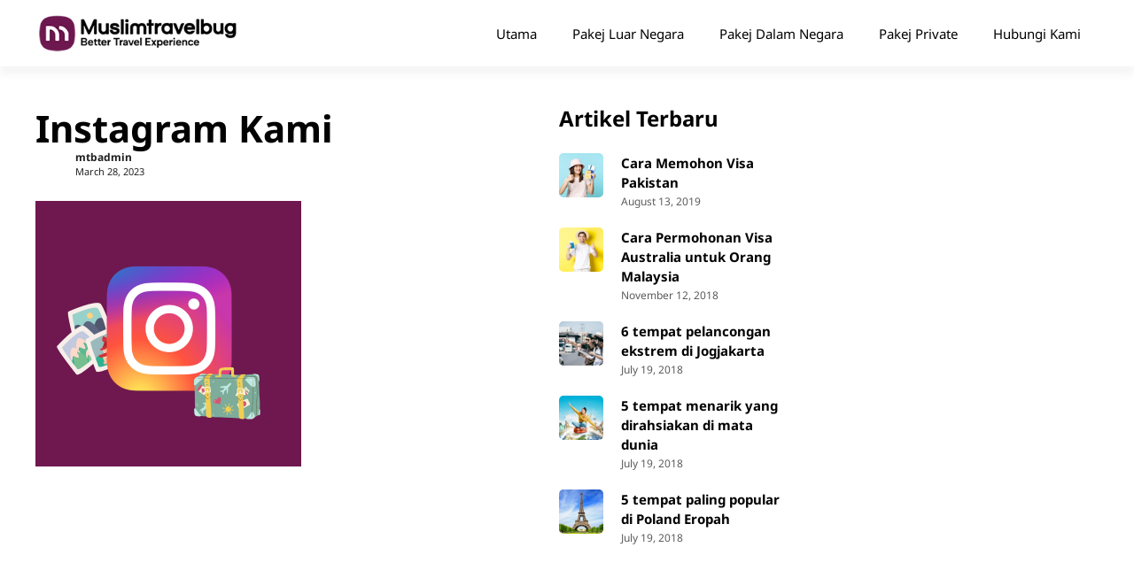

--- FILE ---
content_type: text/css; charset=UTF-8
request_url: https://muslimtravelbug.com/wp-content/cache/min/1/wp-content/themes/muslimtravelbug-themes/css/nav.css?ver=1767753051
body_size: 171
content:
.main-navigation,.main-navigation ul ul{background:none!important}.main-navigation ul ul{border-radius:5px;background:#fff!important;padding:5px 0px!important;position:relative;border-bottom:5px solid var(--contrast-2);box-shadow:0 2px 34px -1px rgba(0,0,0,.12)!important}.main-navigation ul ul:before{position:absolute;width:50px;height:50px;left:35px;top:-14px;font-size:26px;content:"\F235";color:#fff;font-family:bootstrap-icons}.main-navigation ul ul.sub-menu li a{border-bottom:1px solid #F1F1F1}.main-navigation ul ul.sub-menu li:last-child a{border-bottom:none}.mobile-menu-control-wrapper{position:absolute;left:20px;top:0;font-size:18px}.mobile-menu-control-wrapper button{padding:0;font-size:22px!important;background:none!important}@media only screen and (max-width:767px){.main-navigation.toggled .main-nav>ul{padding:20px 0 50px}.main-navigation.toggled .main-nav ul li a{line-height:50px}.main-navigation.toggled .menu-item-has-children .dropdown-menu-toggle{font-size:20px}#site-navigation{background:#F5F7FA!important;position:absolute;width:100%;left:0;top:65px;margin:0!important}.main-navigation.toggled .main-nav ul ul{box-shadow:none!important;background:none!important;border-radius:0;padding:0 20px 10px!important}.main-navigation.toggled .main-nav ul ul:before{display:none}.main-navigation .main-nav ul ul li a{padding:0 0 0 30px!important;position:relative}.main-navigation .main-nav ul ul li a:before{content:"\F135";font-family:bootstrap-icons;position:absolute;left:0;top:0;font-size:20px}}

--- FILE ---
content_type: text/css; charset=UTF-8
request_url: https://muslimtravelbug.com/wp-content/cache/min/1/wp-content/themes/muslimtravelbug-themes/css/post.css?ver=1767753051
body_size: 1989
content:
.blog_page{margin-top:120px}.page-header,.sidebar .widget{background:none!important}.separate-containers .inside-left-sidebar,.separate-containers .inside-right-sidebar{margin-top:0!important}.widget-area .widget{padding:0!important}.search_heading .page-header{margin-bottom:0}.search_heading .page-header h1:after{display:none}.search_heading .page-header h1{display:block}.search_heading .page-header h1 span{font-weight:400}.border_box{border:0 solid var(--base-3);padding:0;border-radius:8px;background:#fff}.archive_post{display:flex;flex-wrap:wrap}.archive_post main{width:65%}.archive_maincontent article{display:grid;grid-template-columns:120px 1fr;grid-gap:25px;margin-bottom:15px;padding-bottom:15px}.archive_maincontent article:first-child{grid-template-columns:1fr;grid-template-areas:unset;position:relative;height:280px;border-radius:8px;overflow:hidden;margin-bottom:30px}.archive_maincontent article:first-child .acr_thumb_wrapp{height:280px;width:100%;position:absolute}.archive_maincontent article:first-child .acr_thumb_wrapp a{position:absolute;width:100%;height:100%;display:block}.archive_maincontent article:first-child .acr_thumb{grid-area:unset;height:100%;position:absolute;width:100%;border-radius:0}.archive_maincontent article:first-child .acr_content{grid-area:unset;position:absolute;width:100%;height:100%;left:0;top:0;display:flex;align-items:flex-end;color:#fff;padding:35px;align-items:flex-end;background:linear-gradient(11.27deg,rgba(0,0,0,.76) 5.99%,rgba(0,0,0,0) 66.53%)}.archive_maincontent article:first-child .acr_content h2{padding-right:20%}.archive_maincontent article:first-child .acr_content h2 a,.archive_maincontent article:first-child .acr_content .text_meta,.archive_maincontent article:first-child .acr_content .text_meta a{color:#fff!important}.archive_maincontent article.post:last-child{border:none;padding-bottom:0;margin-bottom:0}.entry-header h2{font-size:20px}.entry-header h2 a{color:#020202}.entry-summary{font-size:15px}.acr_thumb{height:120px;border-radius:8px;background-repeat:no-repeat;background-position:center center;background-size:cover;grid-area:acrimg}.text_meta{color:#222;font-size:12px!important}.text_meta a{color:var(--contrast-3)!important;font-weight:700}.text_meta a i{color:var(--contrast-2)}.archive_maincontent article:first-child .acr_content .text_meta a i{color:#fff}.text_meta a:hover{color:var(--contrast)!important}.archive_maincontent .text_meta{margin-top:10px}.single_post .text_meta{margin-top:0px!important}.archive_maincontent .masonry-load-more{text-align:center;margin:50px auto 20px}.archive_maincontent .masonry-load-more a{border-radius:8px;background:var(--contrast-2);border:1px solid var(--contrast-2);padding:10px 35px}.archive_maincontent .masonry-load-more a:hover{color:var(--contrast-2)!important;background-color:transparent!important}h2.entry-title{margin-bottom:5px}.blog_sidebar{flex:0 0 auto;width:35%;padding-left:35px}.blog_sidebar img{border-radius:8px}.is-right-sidebar{width:100%!important}.sticky_pos{position:sticky;top:20px}.popular_wrap{margin:10px 0 25px}.popular_item{display:grid;grid-template-columns:60px 1fr;grid-gap:15px;margin-bottom:15px;padding-bottom:15px}.popular_item a{color:var(--contrast);font-weight:500}.popular_item a:hover{color:var(--contrast-2)}.nq_number{border-radius:8px;border:1px solid var(--contrast-2);display:flex;margin-top:5px;height:40px;font-weight:700;color:var(--contrast-2);align-items:center;justify-content:center}.pp_desc{font-size:14px;line-height:20px;font-weight:500}.popular_item .text_meta{font-size:11px;margin-top:6px}.pp_img{display:flex;align-items:center}.pp_img img{border-radius:4px}.author_box_wrapp{margin:55px 0}.author_box{margin:0 0 30px;padding:20px;border:1px solid var(--contrast-2);border-left:8px solid var(--contrast-2);display:grid;grid-gap:20px;grid-template-columns:80px 1fr}.avatar_img img{border-radius:50%!important}.author_box h1{font-weight:700;margin-bottom:5px}.author_box h1 a{color:var(--contrast)}.author_box h1 a:hover{color:var(--contrast-2)}.author_box p{margin:0 0 6px!important}ul.author_social{margin:15px 0 0!important;padding:0}ul.author_social li{display:inline-table;margin-right:5px}ul.author_social li:last-child{margin-right:0}ul.author_social li a{color:var(--contrast);font-size:20px}ul.author_social li a:hover{color:var(--contrast-2)}.not-found form.search-form{position:relative;height:45px}.not-found form.search-form label{width:100%}.not-found form.search-form input{width:100%;height:45px;border-radius:8px}.not-found form.search-form .search-submit{position:absolute;right:0;top:0;border-radius:0 8px 8px 0;height:45px}.rank-math-breadcrumb p{margin-bottom:20px}.rank-math-breadcrumb p a{color:var(--contrast-2)}.rank-math-breadcrumb p a:hover{color:var(--contrast)}.single_post .entry-header{margin-bottom:5px}.single_post article{display:block;margin:0;padding:0;border:none}.single_post .featured-image{margin:25px 0!important}.single_post img{border-radius:8px}.wp-block-rank-math-toc-block,.also_read{border-left:4px solid var(--contrast-2);;padding:20px;border-radius:8px;margin-bottom:25px;font-size:14px}.also_read p:last-child{margin-bottom:0}.wp-block-rank-math-toc-block h2,.also_read h2,.also_read h3,.also_read h4{margin-bottom:5px;font-weight:700;font-size:18px}.wp-block-rank-math-toc-block ul,.also_read ul{margin:0;padding-left:15px}.wp-block-rank-math-toc-block ul li a,.also_read ul li a{font-weight:500}.entry-content .wp-block-image{margin-bottom:25px}.comments-area{border:1px solid var(--base);padding:20px!important;border-radius:8px;margin-top:25px;background:none!important}.comment-content{padding:0;border:none;margin:8px 0;padding:20px!Important;border-radius:8px}.comment-list .reply a{border-radius:20px;padding:2px 10px;border:1px solid var(--accent);}.comment-list article{border:none;padding:0!important;margin:0!important}.comment .children{padding-left:30px;margin:20px 0 20px 20px!important;border-left:0 dotted rgba(0,0,0,.09)!important;border-bottom:none!important}.comment-respond{margin-top:40px}input[type=email],input[type=number],input[type=password],input[type=search],input[type=tel],input[type=text],input[type=url],select,textarea{border:1px solid var(--base)!important;border-radius:5px!important;padding:10px 15px!important;margin:0 0 10px!important;width:100%}.comments-area .form-submit input.submit{border-radius:8px!important;background:var(--contrast-2)!important;padding:10px 35px!important}.comment-form-cookies-consent{font-size:12px;line-height:18px}.comments-area h3{font-size:16px!important}.comment-content{font-size:14px!important}.realed_post article{display:grid!important;grid-template-columns:1fr 120px!important;grid-gap:25px;margin-bottom:30px;padding-bottom:30px;border-bottom:1px solid var(--base-3)}.realed_post .text_meta{margin-top:20px!important}.realed_post article:first-child{grid-template-areas:unset}.realed_post article:first-child .acr_content{grid-area:unset}.realed_post article:first-child .acr_thumb{height:120px}.realed_post article:last-child{border:none;margin-bottom:0;padding-bottom:0}.addtoany_share_save_container{margin-top:40px!important}.addtoany_header{font-weight:500}.addtoany_list{display:flex!important;gap:8px;flex-wrap:wrap;line-height:24px!important}.addtoany_list a{background:var(--contrast-2)!important;padding:5px 15px!important;border-radius:5px;display:flex;font-size:24px!important;line-height:20px!important;align-items:center}.addtoany_list a:hover{background:var(--contrast)!important}.addtoany_list a span{background:none!important}@media only screen and (max-width:767px){.addtoany_share_save_container .addtoany_list a span{width:25px!important;height:25px!important}}.tags_block{margin-bottom:20px}.tags_block .cat-links,.tags_block .post-navigation{display:none}.tags_block .tags-links a{padding:0 13px 2px;font-size:12px;line-height:22px;border-radius:5px;opacity:.6;margin:0 5px 5px 0;position:relative;color:var(--contrast)!important;border:1px dotted;var(--contrast);display:inline-block;transition:all .3s ease-in-out}.penulis_box ul{margin:20px 0;border:1px solid var(--base-3);padding:10px 20px!important;border-radius:8px;margin-top:25px}.penulis_box ul li{display:inline-table;font-size:13px;margin-right:0;line-height:13px}.penulis_box ul li::after{content:"\F309";position:relative;top:5px;font-family:bootstrap-icons;font-size:18px}.penulis_box ul li:nth-child(1):after,.penulis_box ul li:last-child:after{display:none}.artikel_terkait{margin-top:40px}li.widget{list-style:none}.wp-block-latest-posts li{display:grid;grid-template-columns:50px 1fr;grid-gap:20px;margin-bottom:20px!important;grid-template-areas:"imej tit" "imej det"}.wp-block-latest-posts .wp-block-latest-posts__featured-image{grid-area:imej;float:none;margin:0}.wp-block-latest-posts .wp-block-latest-posts__post-title{grid-area:tit;font-size:15px;color:#020202;font-weight:700}.wp-block-latest-posts .wp-block-latest-posts__post-date{grid-area:det;margin-top:-18px;font-size:12px;opacity:.65}.wp-block-latest-posts img.wp-post-image{border-radius:5px}.blog_sidebar .wp-block-categories{padding:0!important;margin:0}.blog_sidebar .wp-block-categories li{font-size:13px;line-height:20px;margin-bottom:8px;color:#000;color:#fff;display:inline-table;transition:all .3s ease-in-out}.blog_sidebar .wp-block-categories li a{color:#000;font-size:15px;background-color:var(--contrast-3);line-height:20px;border-radius:50px;background-size:17px auto;padding:8px 20px;display:block;border:2px solid var(--contrast-3)}.blog_sidebar .wp-block-categories li:hover a{background-color:transparent;color:#000}.atr_single{display:grid;grid-template-columns:30px 1fr;grid-gap:15px;margin-bottom:25px}.atr_pic img{border-radius:50%}.atr_meta span{display:block;line-height:16px}.atr_meta span.lss{font-size:11px}.tags_block{margin:25px 0}.single-post .entry-header h1{font-size:28px;margin-bottom:10px}.single-post .entry-header h1::after{display:none}.single-post .featured-image img{border-radius:12px}footer.entry-meta{display:none!important}

--- FILE ---
content_type: text/css; charset=UTF-8
request_url: https://muslimtravelbug.com/wp-content/cache/min/1/wp-content/themes/muslimtravelbug-themes/css/custom.css?ver=1767753051
body_size: 4537
content:
.site-main{margin-top:120px!important;margin-bottom:40px!important}.site_header{border-bottom:1px solid #F1F1F1}.main_header{padding:0;max-width:1200px;margin:0 auto}.flex_header{display:flex;align-items:center;height:80px}.site_header{position:relative;background:#fff;width:100%;position:fixed;left:0;top:0;z-index:999}body.single-pakej .site_header{position:relative}body.single-pakej .site-main,body.single-private-tour .site-main{margin:30px 0 0!important}.inside-header{padding:0;display:block;height:90px;display:flex}.inside-header{padding:0!important}.site_header .header-image{transition:all .1s ease-in-out}.site_header .header-image{width:250px}.fixed{position:fixed!important;width:100%;left:0;top:0;height:75px;z-index:999}.fixed .main-navigation .main-nav>ul li a{padding:24px 25px 25px!important}.fixed .inside-header{height:75px}.site_header.fixed .header-image{width:230px!important}.story_item{padding:3px;position:relative}.story_item_in{border-radius:50%;overflow:hidden}.story_item_in img{border-radius:50%!Important;border:5px solid #fff!Important}.story_item_in:after{display:block;border-radius:9999px;content:'';width:100%;height:100%;position:absolute;z-index:-1;left:0;top:0;background:#f09433;background:linear-gradient(45deg,#f09433 0%,#e6683c 25%,#dc2743 50%,#cc2366 75%,#bc1888 100%);animation:spin 5s linear infinite}.story_slider a{color:#54595F!important;font-size:14px;text-align:center}.story_slider span{display:block;color:#54595F;margin-top:10px;font-weight:700}.rn_post ul{margin:0!important;padding:0}.rn_post ul li{display:inline-table;position:relative}.rn_post ul li a{font-size:14px;margin-top:0;padding:0;font-weight:700;display:flex;color:var(--contrast)}.rn_post ul li a:hover{color:var(--contrast-2)}.rn_post ul li a:after{content:"\F309";font-family:bootstrap-icons;font-size:24px;line-height:22px;color:var(--contrast-2)}.single_post_archive header.entry-header{margin-bottom:0!important}.single_post_archive .entry-content{margin-top:10px}.list_arc article,body.archive.category .site-main article,body.archive.author .site-main article{padding-bottom:15px!important;margin-bottom:40px!important;border-bottom:2px solid #F1F1F1}.list_arc article:last-child,body.archive.category .site-main article:last-child{border-bottom:none}body.page .entry-header,body.archive .page-header{text-align:center;margin-top:20px}body.page .entry-header h1,body.archive .page-header h1{display:inline-block;font-size:24px;font-weight:700;position:relative;margin:0}body.page .entry-header h1:after,body.archive .page-header h1:after{content:" ";height:6px;display:block;width:60%;margin:7px auto 0;border-radius:50px;background-color:var(--contrast-2)}body.author .page-header h1:after{display:none}.author .page-header .avatar{border-radius:50px;margin-right:10px}footer.entry-meta{margin-bottom:8px}footer.entry-meta .cat-links{visibility:hidden}footer.entry-meta .comments-link{display:none}footer.entry-meta .cat-links a{padding:4px 16px;font-size:12px;line-height:20px;color:#fff;visibility:visible;border-radius:50px;display:inline-block;transition:all .3s ease-in-out;background-color:var(--contrast-2)}.read-more-container a{display:flex;gap:5px}.read-more-container a:after{content:"\F138";font-family:bootstrap-icons}.tour_book_bottom{display:grid;grid-template-columns:1fr 1fr;grid-gap:15px;width:400px;margin:0 auto}.tour_book_bottom a{background-color:#6E184F;padding:8px 24px;font-size:14px;font-weight:700;color:#fff!important;border-radius:8px;text-align:center}.tour_single{width:1200px;margin:70px auto 0}.single_post{padding:10px 0;font-size:14px;line-height:26px}.single_post .inside-article{padding:0}.single_post h1.entry-title{font-size:28px;font-weight:700}.single_post .entry-header{margin-bottom:15px}.single_post img{width:100%;max-width:100%;border-radius:10px}.single_post h3,.single_post h2{font-weight:700;margin-bottom:10px;}.single_post h2{font-size:26px}.entry-title a:hover{color:var(--contrast);opacity:.75}.single_post h3{font-size:24px}.single_post h4{font-size:18px}body.single-services .container.grid-container{padding:0!important}.single_post ul,.single_post ol{margin-left:0;padding-left:20px}.entry-meta{font-size:12px;opacity:.8;color:var(--contrast)}.ssl_title{text-align:left;margin-bottom:10px}.ssl_title h1{font-size:28px}.tour_short_description{font-size:14px;line-height:22px;margin-top:10px}.single_service .single_post img{border-radius:8px!important}.single_service .aioseo-breadcrumbs{padding:10px 20px!important}.tour_slider{padding:0;overflow:hidden;width:100%}.tour_slider .owl-stage-outer{overflow:hidden!important}.tour_price{margin:10px 0;align-items:center;padding:0}.prc{font-size:24px;font-weight:700;line-height:18px;margin-bottom:15px}.prc span{font-size:13px;margin-bottom:4px;font-weight:400;display:block}.tour_book{margin-left:auto}.tour_book a{display:inline-block;padding:5px 20px;color:#fff!important;border-radius:8px;background:var(--contrast-2)}.tour_content{padding:20px}.tour_itinerary ul{padding:0!important;margin:0!important}.tour_itinerary ul li{list-style:none;display:block;margin-bottom:15px}.tour_itinerary ul li:last-child{margin-bottom:0}.tour_itinerary ul li strong{font-size:16px}.tour_include ul{margin:0!important}.tour_include ul li{list-style:none;position:relative}.tour_include ul li:before{content:"\F633";font-family:bootstrap-icons;position:absolute;left:-20px;color:#48CFAD}.tour_exclude ul li:before{content:"\F62A";color:#FC6E51}.tour_extrainfo ul li:before{content:"\F431"}.tour_share .addtoany_shortcode{margin-top:30px;padding:20px 20px;text-align:center}.tour_summary{margin-top:-7px;padding:0 20px;font-size:14px;line-height:20px}.ttl_top{padding:0 60px}.set_list .elementor-widget-container{box-shadow:0 0 17px 0 rgba(0,0,0,.05);background:#fff;border-radius:50px;padding:0 40px}.pricing ul{margin:0;padding:0 0 0 13px}.pricing ul li{font-size:16px;margin-bottom:16px}.include ul li{position:relative;font-size:15px;display:block;margin-bottom:5px}.include ul li:before{font-family:bootstrap-icons;position:absolute;left:-20px;color:#48cfad}.include ul.incl li:before{content:"\F633"}.include ul.excl li:before{content:"\F62A";color:#fc6e51}.include ul.note li:before{content:"\F430"}.pelepasan .elementor-tab-content ul{padding:0}.pelepasan .elementor-tab-content ul li{display:inline-table;border-radius:50px;padding:6px 15px;font-size:15px;margin-right:5px;margin-bottom:5px;position:relative;border:1px solid #F0F0F0}.pelepasan .elementor-tab-content ul li:before{font-family:bootstrap-icons;content:"\F1E2";color:var(--accent);margin-right:15px}.sld_item{background-repeat:no-repeat;background-position:center center;background-size:cover;height:500px;width:100%;border-radius:20px}.single-pakej h3.elementor-heading-title{position:relative;margin-bottom:20px}.single-pakej h3.elementor-heading-title:after{width:25%;height:4px;content:" ";background:#D600AE;position:absolute;left:0;border-radius:10px;bottom:-15px}.mtb-form p{font-weight:700;font-size:16px;margin-bottom:5px}.mtb-form label{display:block;margin-bottom:5px}.mtb-form input[type=text],.mtb-form input[type=email],.mtb-form textarea,.mtb-form select{border:1px solid #ced4da;border-radius:8px!important;height:45px;display:flex;border-radius:8px!important;align-items:center;margin-bottom:15px}.mtb-form textarea{height:150px}.wpcf7-list-item.first{margin-left:0}.wpcf7-submit{border-radius:50px;display:block;margin-top:25px;background:var(--contrast-2)!important;width:100%}input.wpcf7-not-valid{border-color:#ff0000!important}.wpcf7-not-valid-tip{display:none!important}.realed_post{margin:50px 0}.realed_post h4{font-size:22px;font-weight:700;margin-bottom:20px;color:var(--contrast-2)!important}.main_nav{margin-left:auto}.main_nav ul{margin:0;padding:0;text-align:center}.main_nav ul li{display:inline-table;position:relative}.main_nav ul li a{display:block;padding:28px 18px;color:#000;position:relative;font-size:15px;text-align:right;font-weight:600;transition:all .5s ease-in-out}.main_nav ul li.spacer a{width:250px;display:block;text-indent:-9000px;text-align:left}.main_nav ul li.contact a{background:#0371c0;padding:10px 20px!important;color:#fff;margin-left:15px;border-radius:50px}.main_nav ul li.contact a:hover{color:#fff;background:#03b150}.main_nav ul li.contact.current_page_item a{color:#fff}.main_nav ul li.menu-item-has-children a::after{content:"\F282";font-family:bootstrap-icons;position:absolute;right:-5px;top:30px;font-size:14px;transition:all .5s ease-in-out}.fixheader .main_nav ul li.menu-item-has-children a::after{top:23px}.main_nav ul li.ctx a{background:none;border:2px solid #0371c0;color:#0371c0;text-transform:uppercase;font-weight:700;font-size:12px;border-radius:50px;margin-left:20px;padding:10px 30px 10px 50px}.main_nav ul li.ctx a i{font-size:20px;position:absolute;margin-left:-27px;top:3px}.main_nav ul li.current-menu-item a,.main_nav ul>li:hover>a{color:var(--contrast-2)}.main_nav ul li.ctx.current_page_item a{background:#e6212a;color:#fff}.sub-menu-toggle{display:none}.main_nav ul li.logo_nav a{width:250px;height:auto;display:block;text-align:left;text-indent:-9000px;background-image:url(../../../../../../../themes/muslimtravelbug-themes/css/images/logo.png);background-repeat:no-repeat;background-position:center 35px;background-size:80% auto}.fixheader{height:70px}.fixheader .main_nav ul li a{padding:24px 17px}.fixheader .logo{width:140px;top:15px}.main_nav ul li ul{position:absolute;z-index:99;background:#fff;width:250px;border-radius:0;text-align:left;padding:10px 25px;border-bottom:8px solid var(--contrast-2);left:-9000px;box-shadow:0 2px 34px -1px rgba(0,0,0,.15)}.main_nav ul li ul:before{font-family:bootstrap-icons;content:"\F235";position:absolute;top:-26px;left:75px;text-align:center;color:#fff;font-size:32px}.main_nav ul li:hover ul{left:-20px}.main_nav ul li ul{display:block;text-align:left;grid-template-columns:1fr 1fr;grid-gap:20px;grid-row-gap:0}.main_nav ul li ul li{display:block;text-align:left}.main_nav ul li ul li a{padding:8px 0;color:#000;text-align:left;font-size:15px;font-weight:400;letter-spacing:0;text-transform:none;border-bottom:1px solid #d5d5d5}.fixheader .main_nav ul li ul li a{padding:8px 0}.main_nav ul li ul li:last-child a{border:none}.main_nav ul li ul li a:after{display:none}.sub_tog{display:none}.margin_box{margin-left:-10px;margin-right:-10px}.scr_box .elementor-icon-box-wrapper,.scr_box .elementor-image-box-wrapper{border-radius:20px;background:#fff;padding:20px;min-height:200px;box-shadow:0 0 17px 0 rgba(0,0,0,.05)}.tour_image{border-radius:15px;background-repeat:no-repeat;background-position:center center;background-size:cover}.featured .tour_item{height:340px;border-radius:20px;overflow:hidden;position:relative}.featured .tour_image{position:absolute;width:100%;height:100%;left:0;top:0}.featured .tour_desc{position:absolute;width:100%;color:#fff;height:100%;left:0;top:0;padding:30px;display:flex;align-items:flex-end;background:linear-gradient(11.27deg,rgba(0,0,0,.76) 5.99%,rgba(0,0,0,0) 66.53%)}.featured .tour_desc h3{color:#fff;font-size:20px;padding-right:10%}.tour_tsprice{font-size:14px}.tour_tprice{font-size:18px}.owl-carousel .owl-stage::after{display:none}.elementor-heading-title b{color:var(--accent);position:relative}.elementor-heading-title b:after{content:" ";background-image:url(../../../../../../../themes/muslimtravelbug-themes/css/images/line.svg);background-repeat:no-repeat;background-position:center center;background-size:100% auto;width:120%;height:10px;bottom:-10px;left:-5px;position:absolute}.ols .owl-stage-outer{padding-bottom:25px}.ols .tour_image{position:static;height:170px;border-radius:10px 10px 0 0}.ols .tour_desc{position:static;color:var(--contrast);padding:20px;background:none;height:auto}.ols .tour_desc h3{color:var(--contrast);padding:0;margin-bottom:15px;font-size:18px;min-height:43px}.ols .tour_item{box-shadow:0 0 17px 0 rgb(0 0 0 / 9%)}.listing_view .tour_item a{display:grid;grid-template-columns:100px 1fr;grid-gap:15px;margin-bottom:20px;color:#020202}.listing_view .tour_image{width:100px;height:100px}.listing_view h3{font-size:18px;margin-bottom:10px}.listing_view .tour_desc{display:flex;align-items:center}.listing_view .tour_tsprice{font-size:13px}.listing_view .tour_tprice{font-size:16px;color:var(--accent)}.listing_view .tour_item:first-child a{display:block;position:relative;border-radius:20px;overflow:hidden}.listing_view .tour_item:first-child a .tour_image{border-radius:0;width:100%;height:200px}.listing_view .tour_item:first-child a .tour_desc{position:absolute;width:100%;color:#fff;height:100%;left:0;top:0;padding:30px;display:flex;align-items:flex-end;background:linear-gradient(11.27deg,rgba(0,0,0,.76) 5.99%,rgba(0,0,0,0) 66.53%)}.listing_view .tour_item:first-child a .tour_desc h3,.listing_view .tour_item:first-child a .tour_desc .tour_tprice{color:#fff}.listing_box_view .tour_item a{display:grid;grid-template-columns:180px 1fr;grid-gap:25px;margin-bottom:20px;color:#020202;box-shadow:0 0 17px 0 rgba(0,0,0,.05);background:#fff;border-radius:20px}.listing_box_view .tour_image{width:180px;height:150px;border-radius:20px 0 0 20px}.listing_box_view h3{font-size:18px;margin-bottom:10px}.listing_box_view .tour_desc{display:flex;align-items:center}.listing_box_view .tour_tsprice{font-size:13px}.listing_box_view .tour_tprice{font-size:16px;color:var(--accent)}.cat_desc{background-repeat:no-repeat;background-position:center center;background-size:cover;border-radius:10px;overflow:hidden;width:980px;margin:0 auto}.cat_desc .page-header{background-color:transparent!important;background:rgba(0,0,0,.6)!important;text-align:left;color:#fff;font-size:15px;line-height:23px;padding:30px 40px 50px!important;margin:0!important}.cat_desc .page-header h1{color:#fff;margin:0 0 20px!important}.cat_desc .page-header h1::after{background-color:var(--accent)!important}.staff{width:500px;margin:30px auto 50px;font-size:13px}.single .staff .gb-container{padding:0}.single .staff .wp-block-image img{border-radius:50%!important}.staff h4{font-weight:700;font-size:18px;margin-bottom:10px;}.staff figure.wp-block-gallery{display:grid;grid-template-columns:repeat(4,1fr);grid-gap:20px;width:400px;margin:30px auto}.staff figure.wp-block-gallery figure{width:100%!important;float:none!important}.staff .wp-block-gallery.has-nested-images figure.wp-block-image figcaption{background:none;color:#fff;font-size:13px;left:0;max-height:120px;overflow:auto;padding:0;bottom:-20px;text-align:center;width:100%;box-sizing:border-box;color:#222}@media only screen and (max-width:768px){.staff figure.wp-block-gallery{width:100%;padding:0 20px}}.blog_ht h3{font-weight:700;overflow:hidden;min-height:25px;display:-webkit-box;-webkit-line-clamp:2;-webkit-box-orient:vertical}.pst_date{font-size:11px}.msn_tour{width:980px;display:grid;grid-gap:20px;grid-template-columns:repeat(4,1fr);margin:40px auto 30px}.jba_arcvive{display:grid;overflow:hidden;grid-template-columns:1fr;grid-gap:0;border-radius:8px;box-shadow:0 0 17px 0 rgba(0,0,0,.09);margin-bottom:20px}.jba_desc{padding:15px}.jba_desc h3{font-size:18px;font-weight:700;margin-bottom:10px}.jba_desc h3 a{color:var(--normal-color);text-decoration:none}.jba_thumb{height:160px;width:100%;position:relative;background-size:cover;background-repeat:no-repeat;background-position:top left}.jba_thumb a{position:absolute;width:100%;height:100%;left:0;top:0}.jba_intro{font-size:14px;margin-bottom:6px;overflow:hidden;min-height:35px;display:-webkit-box;-webkit-line-clamp:2;-webkit-box-orient:vertical}.jba_price{text-align:left}.jba_price .tour_tsprice{font-size:13px;opacity:.5}.jba_price i{color:var(--accent)}.msn_tour .jba_arcvive:first-child{grid-column-start:1;grid-column-end:3;position:relative}.msn_tour .jba_arcvive:first-child .jba_thumb{position:absolute;width:100%;height:100%}.msn_tour .jba_arcvive:first-child .jba_desc{padding:35px;position:absolute;height:100%;width:100%;left:0;top:0;display:flex;align-items:flex-end;color:#fff;background:linear-gradient(78.8deg,#000000 2.98%,rgba(0,0,0,0) 70.16%)}.msn_tour .jba_arcvive:first-child .jba_desc h3{font-size:28px;color:#fff}.msn_tour .jba_arcvive:first-child .jba_desc h3 a{color:#fff}.trlist{text-align:center}.trlist ul{width:auto;margin:0 auto!important;padding:10px 30px!important;border-radius:50px;text-align:center;box-shadow:0 0 17px 0 rgba(0,0,0,.05);background:#fff;display:inline-block}.trlist ul li{display:inline-table;padding-left:29px;margin-right:15px;background-repeat:no-repeat;background-position:left center}.trlist ul li:nth-child(1){background-image:url(../../../../../../../themes/muslimtravelbug-themes/images/date.svg)}.trlist ul li:nth-child(2){background-image:url(../../../../../../../themes/muslimtravelbug-themes/images/hotel-icon.svg)}.trlist ul li:nth-child(3){background-image:url(../../../../../../../themes/muslimtravelbug-themes/images/ticket.svg)}.trlist ul li:nth-child(4){background-image:url(../../../../../../../themes/muslimtravelbug-themes/images/people.svg)}.single-private-tour .trlist ul li:nth-child(1){background-image:url(../../../../../../../themes/muslimtravelbug-themes/images/people.svg)}.single-private-tour .trlist ul li:nth-child(2){background-image:url(../../../../../../../themes/muslimtravelbug-themes/images/ticket.svg)}.prt_header{padding:0 0 20px!important}.private_wrapp{display:grid;grid-template-columns:1fr 1fr;grid-gap:25px;width:900px!important;margin:0 auto}.ca_cat{position:absolute;top:13px;right:13px;background:#fff;color:#fff;font-size:10px;line-height:10px;padding:5px 10px;border-radius:10px;background:rgba(0,0,0,.5);opacity:.85}.private_desc{position:relative}.private_desc:before{position:absolute;top:13px;right:13px;background:#fff;color:#fff;font-size:10px;line-height:10px;padding:5px 10px;border-radius:10px;background:rgba(0,0,0,.5);opacity:.85;content:"Join Trip"}body.page-id-18301 .private_desc:before{content:"Private Tours"}body.page-id-17227 .private_desc:before{content:"Domestic"}.booking_form input,.booking_form textarea,.booking_form select{width:100%;border:2px solid #ccc!important;margin-bottom:10px!important;border-radius:5px!important;background-color:#fff!important}.booking_form textarea{height:150px}.booking_form input.wpcf7-submit{border:2px solid #6E184F!important;background:#6E184F!important;color:#fff!important}.booking_form .note{font-size:13px;line-height:19px!Important;display:block;font-style:italic}.booking_form input.wpcf7-not-valid{border-color:#ff0000!important}.booking_form input[type="radio"]{width:auto}.wpcf7-radio{display:flex;gap:10px}.gallery_slide .gallery figure{max-width:100%!important}.gallery_slide .gallery figure img{border-radius:8px}.gallery_slide .gallery-icon{padding:0!important}@media only screen and (max-width:768px){.single-private-tour .trlist ul{width:100%;text-align:center}.trlist ul li{width:auto!important}.private_wrapp{width:100%!important;grid-template-columns:1fr}.private_desc{padding:50px 30px 30px!important}.single-private-tour a.elementor-button{border-radius:50px;font-size:12px!important}}.readon a,a.readon{position:relative;color:#fff!important;display:flex!Important;font-size:15px!Important;font-weight:}.readon a::before,a.readon:before{padding-right:8px;font-size:17px;font-family:bootstrap-icons;position:relative;top:-1px}.wa a::before,a.wa::before{content:"\F618"}.call a::before,a.call::before{content:"\F5BB"}a.readon{border-radius:50px;padding:10px 20px;justify-content:center}.menu_image .elementor-nav-menu--layout-horizontal{display:block}.menu_image .elementor-nav-menu--layout-horizontal ul{display:block;text-align:center;width:}.menu_image .elementor-nav-menu--layout-horizontal ul li{display:inline-table!important;width:280px;margin:10px}.menu_image ul{display:grid!important;grid-gap:25px;grid-template-columns:1fr 1fr 1fr}.menu_image ul li{width:100%!important;margin:0!important}.menu_image ul li a{display:block;overflow:hidden;height:170px;border-radius:8px;position:relative}.elementor-widget-nav-menu .elementor-nav-menu--main:not(.e--pointer-framed) .elementor-item::after{display:none}.menu_image ul{margin:0!important}.menu_image ul li a img{position:absolute;width:100%;height:auto;left:0;top:0}.cst_name{position:absolute;left:20px;bottom:20px;background:#fff;border-radius:50px;padding:8px 20px;font-size:15px;font-weight:700;color:#000;z-index:91}.menu_desc{position:absolute;width:100%;height:100%;left:0;top:0}.menu_desc h3{color:#fff!important;text-align:left}.private_srt_list{height:300px;background-repeat:no-repeat;background-position:center center;background-size:cover;border-radius:8px;overflow:hidden}.private_srt_desc{display:flex;height:100%;background:linear-gradient(11.27deg,rgba(0,0,0,.76) 5.99%,rgba(0,0,0,0) 86.53%);align-items:end;padding:20px 20px 30px}.private_srt_desc_in{color:#fff}.private_srt_desc_in h3{font-size:18px;color:#fff!important;line-height:24px}.prt_header h1.entry-title{display:inline-block!important}.panah{display:none!important}header.blog_header{text-align:left;padding:0!important;margin-bottom:35px!important}header.blog_header h1{display:inline-block}.tour_contact{margin:50px 0}.tour_contact h3{margin-bottom:13px}.wpcf7-radio .wpcf7-list-item{display:block;margin:0 0 8px;border:1px solid #f0f0f0;padding:5px 15px;border-radius:8px}.wpcf7-radio .wpcf7-list-item .wpcf7-list-item-label,.tour_contact .form-group label{font-weight:400;font-size:14px}.tour_contact select{background-image:url(../../../../../../../themes/muslimtravelbug-themes/images/chevron-down.svg);background-repeat:no-repeat;background-position:97% center}.tour_book a{border-radius:50px!important}.staff_book{width:100%!important;display:grid;grid-template-columns:1fr 1fr;grid-gap:50px}.tour_contact_right{display:flex;align-items:center}body.single-pakej .site,body.single-private-tour .site{background:#f1f1f1}body.single-pakej .inside-article,body.single-private-tour .inside-article{padding:40px 15px 0!Important;border-radius:10px}.tour_contact{margin-bottom:10px}.dlm_box{display:none}.inbound .dlm{display:block}.pakej-luar-negara .sries{display:block}.page-template-page-gray{background:#f1f1f1}.page-template-page-gray .inside-article{padding:40px 0 40px!important;border-radius:10px}@media only screen and (max-width:768px){.page-template-page-gray{background:#fff}.page-template-page-gray .inside-article{padding:0!important}.menu_image .elementor-nav-menu--layout-horizontal ul li{width:100%;margin:0 0 25px}.private_srt_list{height:240px}.private_srt_desc_in h3{font-size:16px;line-height:22px;margin-bottom:10px}.menu_image ul{grid-template-columns:1fr;grid-gap:20px}body.single-pakej .site,body.single-private-tour .site{background:#fff}body.single-pakej .inside-article,body.single-private-tour .inside-article{padding:0!important}}@media only screen and (max-width:767px){.staff_book{grid-template-columns:1fr;grid-gap:10px;margin-bottom:0}.tour_contact{margin-bottom:0}.wpcf7-radio{display:block}}

--- FILE ---
content_type: text/css; charset=UTF-8
request_url: https://muslimtravelbug.com/wp-content/cache/min/1/wp-content/themes/muslimtravelbug-themes/css/responsive.css?ver=1767753051
body_size: 2017
content:
@media only screen and (max-width:768px){.site-main{margin-top:25px!important}.owl-carousel .owl-stage-outer{overflow:visible}.margin_box{margin:0}.featured .tour_item{height:240px}.ols .tour_item{height:auto}.featured .tour_desc{padding:20px 20px 40px}.featured .tour_desc h3{font-size:18px;padding:0;margin-bottom:10px}.ols .tour_desc h3{min-height:39px;margin:0 0 8px;overflow:hidden;display:-webkit-box;-webkit-line-clamp:2;-webkit-box-orient:vertical}.tour_tsprice{font-size:11px}.ols .tour_image{height:140px}.ols .owl-dots{position:static}.ols .owl-dots button{background:#CCD1D9!important}.ols .owl-dots button.active{background:#AAB2BD!important}.inside-header{display:block!important;text-align:center!important;height:65px!important}.site-header .header-image{width:210px!important;padding-top:10px}.inside-header{align-items:flex-start!important}.very_top{display:none}.site_header{position:fixed!important;width:100%;left:0;border-top:4px solid var(--purple);top:0;z-index:99;height:65px}.flex_header{height:auto!important}.main_header{padding:0!important;max-width:100%}.fixed{animation:unset}.fixed .inside-header{height:65px}.has-inline-mobile-toggle .inside-header{flex-wrap:unset!important}.inside-header{height:65px;padding:0 20px!important}.nvs_tgl{display:block!important}body.single-pakej .site-main,body.single-private-tour .site-main{margin-top:10px!important;margin-bottom:0!important}.single_service .entry-content{margin-top:20px!important}.tour_single{width:100%;margin-top:0}.ttl_top{display:grid;padding:0 20px;display:block}.single_post h1.entry-title{font-size:24px!important;margin-bottom:12px!important}.khidmat_pelanggan{padding-right:0}.tour_price{margin-bottom:25px;border-top:3px solid #F1F1F1;padding-top:15px;display:flex}.sld_item{height:270px;border-radius:8px}.staff{width:100%}.main_nav{position:fixed;width:100%;top:65px;left:0;background:#fff;height:0;opacity:0;visibility:hidden;transition:all .2s ease-in-out}body.menu-open .main_nav{height:100%;opacity:1;visibility:visible}.main_nav ul{padding:25px 20px;text-align:left;background:#fff}.main_nav ul li{display:block!important;border-bottom:1px solid #f8f8f8}.main_nav ul>li>a,.fixed .main_nav ul>li>a{color:var(--darkblue);padding:12px 0;font-size:18px;text-align:left}.main_nav ul li.cta a{margin:25px 0 0;padding:10px 0!important;text-align:center}.main_nav ul>li:hover a,.main_nav ul>li.current_page_item>a{color:var(--lightblue)}.main_nav ul li.cta:hover a{color:#000}.wrapp,.grid-container{width:100%}.nsw_slide{height:500px;background-size:520px auto}.testi_slider_wrapp{margin:0 auto}.nsw_slide{padding:90px 88px 0 65px}.featured_post{grid-template-columns:1fr;row-gap:10px;grid-template-areas:unset}.featured_item{grid-template-columns:100px 1fr;grid-gap:20px}.featured_item h3{font-size:18px}.ft_img{width:100px;height:100px}.featured_post .featured_item:nth-child(1),.featured_post .featured_item:nth-child(2),.featured_post .featured_item:nth-child(3),.featured_post .featured_item:nth-child(4),.featured_post .featured_item:nth-child(5){grid-area:unset}.featured_post .featured_item:nth-child(1){margin-bottom:40px}.featured_post .featured_item:nth-child(1) .ft_img{height:200px}.featured_post .featured_item:nth-child(1) h3{font-size:24px}.readon{font-size:14px!important}.archive_post{display:block}.archive_post main,.blog_sidebar{width:100%}.blog_col{grid-template-columns:1fr}.blog_page{padding:20px 20px 0;margin-top:0}.act_archive article{grid-template-columns:1fr 100px!important}.acr_thumb{height:100px!important}.act_archive h2{font-size:22px!important}.act_archive article:nth-child(1) .acr_thumb{height:200px!important}.single_blog{padding-top:20px!important}.module_heading{font-size:28px!important;margin-bottom:25px!important}.entry-summary{display:none}.archive_maincontent article:first-child .acr_thumb{height:100%!important}.archive_maincontent article:first-child .acr_thumb_wrapp,.archive_maincontent article:first-child{height:200px}.entry-header h2{font-size:16px}.blog_sidebar{padding:0}.aioseo-breadcrumbs{margin-top:70px;padding:10px 20px!important}.single_blog{padding:0 20px}.single_blog .entry-header{width:100%}.comments-area{margin-bottom:40px}.blog_sidebar{margin-bottom:40px}.tour_itinerary ul li{font-size:14px;line-height:24px}.tour_itinerary ul li strong{margin-bottom:15px;color:#020202}.pricing table{width:760px}.pricing .elementor-widget-container{overflow:auto}.tour_book_bottom{width:100%;grid-gap:10px}.testi_box{grid-template-columns:1fr;grid-gap:30px}figure.snip1157 .author{padding:15px 10px 0 50px}.bct{top:-49px;left:8px}.footer_fot .elementor-column{width:100%!important;padding:0!important;margin-bottom:40px!important}.footer_bot .elementor-column{margin-bottom:10px!important}.footer_fot .elementor-widget-wrap{padding:0 20px!important}ul.sm-vertical li a{padding-left:0!important;padding-right:0!important}.footer_menu ul.elementor-nav-menu{text-align:left}.footer_menu ul.elementor-nav-menu li a{padding:0 10px 0 0!important}.elementor-167 .elementor-element.elementor-element-5b2ad0{margin-top:20px!important}.latest_post .owl-item{padding:0 5px}.footer_menu{display:none!important}.acr_header h1{font-size:48px!important}.acr_header p{font-size:16px!important}.archive_blog_cat{grid-template-columns:repeat(2,1fr);grid-gap:10px}.archive_blog_cat li a{background-size:35px auto;font-size:16px!important;line-height:18px!important;padding:50px 25px 25px!important}.sh_blog_lay{padding:0 20px 100px;grid-template-columns:1fr}.sh_blog_lay .acr_thumb{height:180px!important}.acr_morer{font-size:14px}.sh_acr .tt_wrapp .ft_meta{margin-bottom:10px}.elementor-tab-title{display:flex}.elementor-tab-title a{line-height:20px!Important}.elementor-accordion .elementor-tab-title .elementor-accordion-icon.elementor-accordion-icon-left{margin-right:10px;padding-top:5px}.elementor-tab-content{padding:0!important;font-size:13px;line-height:21px}body.page-id-19008 .elementor-tab-content{padding:25px!important;font-size:14px}.elementor-tab-content h4{font-size:16px!important}.pelepasan .elementor-tab-content ul li::before{margin-right:6px;top:2px;position:relative}.tax-kategori-pakej .site-main{margin-top:0!important}.cat_desc{width:100%;border-radius:0}.cat_desc .page-header{padding:30px 20px 50px!important}.msn_tour{width:100%;padding:0 20px}.msn_tour{display:block}.msn_tour .jba_arcvive:first-child{position:relative;height:250px}.jba_arcvive{grid-template-columns:130px 1fr}.jba_thumb{height:120px}.jba_desc{padding:15px;display:flex;align-items:center}.msn_tour .jba_arcvive:first-child .jba_desc h3{font-size:24px}.msn_tour .jba_arcvive:first-child .tour_tsprice{opacity:1}.my_footer .elementor-column{width:100%!important;padding:0 20px 40px!important}.my_footer .elementor-widget-wrap{padding:0!important}.social_header{display:block!!important}}@media only screen and (max-width:767px){.entry-content:not(:first-child),.entry-summary:not(:first-child){margin-top:20px!Important}.nsw_slide{height:440px;background-size:430px auto}.testi_slider_wrapp{margin:0 auto}.nsw_slide{padding:90px 18px 0 0}.testi_slider_wrapp{width:280px}.tst_img{height:140px}.testi_slider_item h3{font-size:18px}.hero_left{padding-left:20px;padding-right:20px}.hero_left h1{font-size:48px!important}.sign_up_from{width:100%}.sign_up_from input.sbt{display:block;text-indent:-9000px;width:60px;position:relative;background-image:url(../../../../../../../themes/muslimtravelbug-themes/images/right-arrow.svg)!important;background-repeat:no-repeat!important;background-position:center center!important;background-size:20px auto!important}.sign_up_from input.sbt:hover{background-color:var(--yellow)!important}.story_item{padding:2px}.story_item_in img{border:3px solid #fff!Important}.story_slider a{font-size:11px;line-height:15px}.story_slider span{padding:0 10px}.trlist ul{box-shadow:none!important;text-align:left;padding:0 0 10px!important;border-bottom:1px solid #E4E4E4;border-radius:0}.trlist ul li{width:42%;margin-bottom:6px;font-size:13px}body.single-pakej .trlist ul li{width:46%!important;margin:0 0 10px}.set_list .elementor-widget-container{box-shadow:none;border-radius:0;padding:0}.elementor-icon-list-item{margin-bottom:15px}.ltmg_wrapp .ft_img{height:120px}.lttt_wrapp h3{font-size:18px}.lttt_wrapp .ft_meta{font-size:11px}.sh_testi_item{padding:20px 0 0}.testi_img{width:50px;height:50px}.sh_testi .owl-item{-webkit-transform:scale(.92);-ms-transform:scale(.92);transform:scale(.92)}.sh_testi_item{min-height:0}.testi_desc{font-size:13px;padding-bottom:25px}.footer_top p{font-size:14px!important}.footer_bottom p{margin:0;text-align:center}.footer_bottom ul{text-align:center!important;display:block}.footer_bottom ul li{display:inline-table!important;margin:0 5px}}

--- FILE ---
content_type: text/css; charset=UTF-8
request_url: https://muslimtravelbug.com/wp-content/cache/min/1/wp-content/themes/muslimtravelbug-themes/style.css?ver=1767753051
body_size: 3386
content:
:root{--normal-color:#3f4047}body{font-family:'Noto Sans',sans-serif!Important}.wrapp{background:#fff!important;width:480px;margin:0 auto;position:relative}h1.page-title{font-size:20px;text-align:center;font-weight:700;color:var(--normal-color);margin:15px 0 30px!Important}.grid-container{max-width:100%}.site-content{max-width:1200px;margin:0 auto 20px}a{text-decoration:none}.content-area{padding:0;overflow:hidden}.site-header{position:relative;background:#fff;width:100%;z-index:9}.site{padding-top:0px!important}.site-header{border-bottom:0 solid #F1F1F1;box-shadow:0 10px 8px rgba(0,0,0,.04);position:fixed;top:0;left:0}.inside-header{padding:15px 0}.inside-header.grid-container{max-width:1200px;height:75px}body.home .inside-header{border:none}.inside-article{padding:0!important}.one-container .site-content{padding:0}.slide_dsc a{color:#fff;font-size:18px}.paging-navigation{margin:30px 0;text-align:right;font-size:14px}.paging-navigation span.current{background:#D600AE;color:#fff;padding:2px 8px;border-radius:50px}.container.grid-container{width:auto;padding-left:0;padding-right:0}.nvs_tgl{position:absolute;right:20px;top:25px;width:27px;height:22px;z-index:99;display:none}.nvs_tgl span{display:block;position:absolute;height:2px;width:100%;border-radius:50px;left:0;background:#3f4047;opacity:1;-webkit-transform:none;transform:none;trnasfrom-origin:center;transition:all .4s ease}.nvs_tgl span:nth-child(1){top:0}.nvs_tgl span:nth-child(2){top:8px}.nvs_tgl span:nth-child(3){top:16px}body.menu-open .nvs_tgl span:nth-child(1){top:6px;background:#3f4047;-webkit-transform:rotate(-135deg);transform:rotate(-135deg)}body.menu-open .nvs_tgl span:nth-child(2){opacity:0}body.menu-open .nvs_tgl span:nth-child(3){top:6px;background:#3f4047;-webkit-transform:rotate(135deg);transform:rotate(135deg)}.is-style-rounded img{border-radius:50%!Important}.slide_item img{border-radius:8px!important}.slide_dsc{position:absolute;width:100%;height:100%;top:0;font-size:14px;left:0;color:#fff;padding:20px 40px 20px 20px;display:flex;align-items:flex-end;background:linear-gradient(77.84deg,rgba(1,102,255,.99) .51%,rgba(217,217,217,0) 78.87%)}.slide_dsc h2{font-weight:700;font-size:24px;margin-bottom:10px}.owl-dots{text-align:center;margin:0 auto;position:absolute;bottom:20px;right:20px}.tour_slider .owl-dots{right:40px}.owl-dots button{width:15px;height:8px;border-radius:100px;margin:0 2px;opacity:.55;background:#fff!important}.owl-dots button.active{width:30px;opacity:.95;background:#fff!important}.owl-stage{display:flex}.services_list{margin:35px 0;position:relative}.services_list .widget_block>p{display:none}.services_list .widget_block h3{font-size:16px;font-weight:700;min-height:39px;margin:0;display:-webkit-box;-webkit-line-clamp:2;-webkit-box-orient:vertical}.service_head{position:relative;font-size:14px;display:grid;grid-gap:15px;grid-template-columns:1fr 100px}.service_head a{text-align:right;font-size:13px;text-decoration:none;font-weight:700}.service_head h2{font-size:18px;font-weight:700}.jb_list_item a{color:#3f4047!important;text-decoration:none}.jb_list_item{border-radius:8px;overflow:hidden;border:1px solid #e6e9ed}@media only screen and (max-width:768px){.jb_list_item{box-shadow:0 0 17px 0 rgba(0,0,0,.09);border:0 solid #e6e9ed}}.jb_list_item h3{font-size:15px;margin-bottom:10px;min-height:36px;overflow:hidden;display:-webkit-box;-webkit-line-clamp:2;-webkit-box-orient:vertical}.jb_desc{padding:15px}.jb_thumb{overflow:hidden;width:100%;height:160px;background-repeat:no-repeat;background-position:center center;background-size:cover}.jb_sum{margin:10px 0;font-size:13px;overflow:hidden;min-height:35px;display:-webkit-box;-webkit-line-clamp:2;-webkit-box-orient:vertical}.jb_sum ul{margin:0!important;padding:0}.jb_sum ul li{padding-left:30px;display:block;list-style:none;position:relative;background-repeat:no-repeat;background-position:left center}.jb_sum ul li:nth-child(1){background-image:url(../../../../../../themes/muslimtravelbug-themes/images/hotel-icon.svg)}.jb_sum ul li:nth-child(2){background-image:url(../../../../../../themes/muslimtravelbug-themes/images/date.svg)}.ec{text-align:left;font-size:16px;font-weight:700}.ec span{font-size:10px;display:block;font-weight:400}.svr_list .owl-stage{padding:18px 0}.home_br img{border-radius:8px}.blog_ht h3{font-weight:700;overflow:hidden;min-height:25px;display:-webkit-box;-webkit-line-clamp:2;-webkit-box-orient:vertical}.pst_date{font-size:11px}.jba_arcvive_wrapp{display:grid;grid-gap:20px;grid-template-columns:repeat(3,1fr)}.jba_arcvive{display:grid;overflow:hidden;grid-template-columns:150px 1fr;grid-gap:0;border-radius:8px;box-shadow:0 0 17px 0 rgba(0,0,0,.09);margin-bottom:20px}.jba_arcvive .jba_thumb{height:auto}.jba_desc{padding:15px}.jba_desc h3{font-size:16px;font-weight:700;margin-bottom:5px}.jba_desc h3 a{color:var(--normal-color);text-decoration:none}.jba_thumb{background-size:cover;background-repeat:no-repeat;background-position:top left}.jba_intro{font-size:14px;margin-bottom:6px;overflow:hidden;min-height:35px;display:-webkit-box;-webkit-line-clamp:2;-webkit-box-orient:vertical}.jba_price{text-align:left}.single_service .entry-header{padding:0 20px}.single_service h1.entry-title{font-weight:700;font-size:24px}.single_service .entry-content{padding:0 20px;font-size:16px}.single_service .entry-content h3{font-size:18px}.single_service .entry-content ul{margin:15px 0;padding:0 0 0 25px}.single_service .entry-content p{margin-bottom:12px}ul.lsi{padding:0!important}ul.lsi li{display:inline-table;background:#E6E9ED;border-radius:8px;color:#000;font-size:13px;padding:2px 8px;margin-bottom:2px}ul.prc li{padding:5px 0;border-bottom:1px solid #E6E9ED}ul.prc li strong{float:right;text-align:right}.booking_button{display:block;text-align:center;background:var(--global-color-8);padding:10px 20px;border-radius:8px;color:#fff;font-weight:700}.bk_wrapper{margin:20px 0;padding:0 20px}.single_service .single_post img{border-radius:8px!important}.single_service .aioseo-breadcrumbs{padding:10px 20px!important}.tour_slider{padding:0 20px;overflow:hidden;width:100%}.tour_slider .owl-stage-outer{overflow:hidden!important}.tour_price{display:flex;margin:10px 0;align-items:center;background:#fff;padding:10px 0}.prc{font-size:20px;font-weight:700;line-height:18px}.prc span{font-size:12px;font-weight:400;display:block}.tour_book{margin-left:auto}.tour_book a{display:inline-block;padding:5px 20px;color:#fff;border-radius:8px;background:var(--contrast-2)}.tour_content{padding:20px}.tour_itinerary ul{padding:0!important;margin:0!important}.tour_itinerary ul li{list-style:none;display:block;padding-left:30px;position:relative;color:#020202;margin-bottom:25px}.tour_itinerary ul li:before{content:"\F3E7";position:absolute;left:0;font-family:bootstrap-icons}.tour_itinerary ul li:last-child{margin-bottom:0}.tour_itinerary ul li strong{font-size:16px;margin-bottom:10px}.tour_include ul{margin:0!important}.tour_include ul li{list-style:none;position:relative}.tour_include ul li:before{content:"\F633";font-family:bootstrap-icons;position:absolute;left:-25px;color:#48CFAD}.tour_exclude ul li:before{content:"\F62A";color:#FC6E51}.tour_extrainfo ul li:before{content:"\F431"}.tour_share .addtoany_shortcode{margin-top:20px;padding:20px 20px;text-align:center;border-top:1px solid #F1F1F1}.tour_summary{margin-top:-7px;padding:0 20px;font-size:14px;line-height:20px;color:var(--contrast-2)}.single_post_archive header.entry-header{margin-bottom:0!important}.single_post_archive .entry-content{margin-top:10px}.list_arc article,body.archive.category .site-main article,body.archive.author .site-main article{padding-bottom:15px!important;margin-bottom:40px!important;border-bottom:2px solid #F1F1F1}.list_arc article:last-child,body.archive.category .site-main article:last-child{border-bottom:none}body.page .entry-header,body.archive .page-header,.page-header{text-align:center;margin-top:0;padding-top:0}body.page .entry-header h1,.widget_block h2,body.archive .page-header h1,.page-header h1{display:inline-block;font-size:24px;font-weight:700;position:relative;margin:0!important}.widget_block h2:after,body.page .entry-header h1:after,body.archive .page-header h1:after,.page-header h1:after{content:" ";height:6px;display:block;width:60%;margin:7px auto 0;border-radius:50px;background-color:var(--contrast-2)}.taxonomy-description{display:none}.widget_block h2{margin-bottom:25px!important}.widget_block h2:after{margin:7px 0 0!important}.author .page-header .avatar{border-radius:50px;margin-right:10px}footer.entry-meta{margin-bottom:8px}footer.entry-meta .cat-links{visibility:hidden}footer.entry-meta .cat-links a{padding:4px 16px;font-size:12px;line-height:20px;color:#fff;visibility:visible;border-radius:50px;display:inline-block;transition:all .3s ease-in-out;background-color:var(--global-color-8)}.read-more-container a{display:flex;gap:5px}.read-more-container a:after{content:"\F138";font-family:bootstrap-icons}.wp-block-social-links{margin:25px 0!important}.fo_address{font-size:15px}.fo_address .wp-block-button a{background:var(--contrast-2);color:#fff;font-weight:700;padding:10px 40px!important;font-size:15px;margin-bottom:15px}.ft_cpt{font-size:12px;opacity:.5;margin:15px 0 30px}.single_post{padding:10px 0;font-size:14px;line-height:26px}.single_post h1.entry-title{font-size:28px;font-weight:700}.single_post .entry-header{margin-bottom:15px}.single_post img{width:100%;max-width:100%;border-radius:10px}.single_post h3,.single_post h2{font-weight:700;margin-bottom:10px;}.single_post h2{font-size:26px}.single_post h3{font-size:24px}.single_post h4{font-size:18px}body.single-services .container.grid-container{padding:0!important}.single_post ul,.single_post ol{margin-left:0;padding-left:20px}.entry-meta{font-size:12px}.aioseo-breadcrumbs{font-size:12px;padding-bottom:10px;border-bottom:1px solid #F1F1F1}.site-footer{margin-top:0!important;background:#5e1142;color:#fff;font-size:12px;text-align:center;padding:20px 0}.ft_cpt{display:flex;justify-content:center;gap:5px}li.widget{list-style:none}.my_footer .elementor-icon{display:flex!important}.social_header{position:absolute;right:20px;top:15px;z-index:99;opacity:0}.social_link ul{margin:0;padding:0;text-align:left}.social_footer ul{text-align:center}.social_footer ul li{margin:0 4px}.social_link ul li{display:inline-table;margin:0;position:relative}.social_link ul li a{width:30px;height:33px;display:block;position:relative;z-index:9;text-indent:-9000px}.social_link ul li:after{font-family:bootstrap-icons;position:absolute;right:0;top:0;font-size:22px;color:var(--contrast-2)}.social_link ul li.facebook:after{content:"\F344"}.social_link ul li.instagram:after{content:"\F437"}.social_link ul li.whatsapp:after{content:"\F618"}.social_link ul li.youtube:after{content:"\F62B"}.social_link ul li.twitter:after{content:"\F5EF"}.social_link ul li.linkedin:after{content:"\F472"}.social_link ul li.tiktok:after{content:"\F6CC"}.social_link ul li.mail:after{content:"\F32E"}#page{display:none}.header_loader{position:absolute;width:100%;left:0;top:0;background:#fff;display:grid;z-index:999;padding:10px 20px;grid-template-columns:repeat(3,1fr)}.lg_round{width:40px;background:#ccc;height:40px;border-radius:50px}.lg_logo{width:120px;height:40px;margin:0 auto;background:#ccc;border-radius:20px}.lg_social{display:flex;gap:5px;align-items:center;justify-content:end}.scl_itm{width:30px;height:30px;background:#ccc;border-radius:50px}.content_loader{padding:20px}.hero_loader{background:#ccc;height:230px;width:100%;border-radius:8px;margin-bottom:20px}.card_head{display:flex;margin-bottom:20px;align-items:center}.ch_txt{width:200px;height:25px;background:#ccc;border-radius:50px}.ch_mr{width:80px;height:16px;margin-left:auto;background:#ccc;border-radius:50px}.card_item{display:grid;grid-template-columns:1fr 1fr;grid-gap:10px}.card_img{width:100%;border-radius:8px;height:140px;margin-bottom:15px;background:#ccc}.card-body span{background:#ccc;border-radius:50px}.card-text{line-height:20px;margin-top:5px}.card-text span{min-height:10px}.hero_loader_smaller{height:130px;margin-top:30px}.private_tour{display:block;margin-bottom:0;background-repeat:no-repeat;background-size:cover;position:relative;background-position:center center}.private_desc{color:#fff;background:linear-gradient(11.27deg,rgba(0,0,0,.76) 5.99%,rgba(0,0,0,0) 86.53%);display:flex;height:100%;align-items:end}.private_desc_in{padding:60px 20px 20px}.private_desc h3{margin-bottom:10px}.private_desc h3 a{font-weight:700;color:#fff}.private_desc .jb_sum{margin:0 0 12px;font-size:13px;overflow:hidden;display:block;min-height:0}.private_desc .jb_sum p{margin:0}.panah{position:absolute;right:10px;top:40%;color:#fff;font-size:24px}.staff_profile .gb-grid-column{width:50%!important}.staff_profile figure{display:block!Important;width:80px;margin:0 auto 15px auto!important}.staff_profile h2{font-size:16px!important;font-weight:700;display:block!important;margin-bottom:0!important}.staff_profile p{font-size:13px;color:#7a7a7a}.widget_block h2:after,.staff .widget_block h2:after,.staff_profile h2:after{display:none!important}table{border-collapse:collapse;width:100%;font-size:12px;font-family:Arial,sans-serif;color:#333;background-color:#f5f5f5;overflow-x:auto}thead{background-color:#666;color:#fff}th,td{text-align:center;padding:8px;border:1px solid #ddd;white-space:nowrap}th{font-weight:700;max-width:12em;word-wrap:break-word}tbody tr:nth-child(even){background-color:#f2f2f2}.duration ul{margin:10px 0 0;display:flex;padding:0!Important;gap:10px}.duration ul li{font-size:13px;font-weight:400;list-style:none}.duration ul li i{font-size:12px}.single_service .single_post .duration ul li img{width:35px;border-radius:0!Important}.ttl_top{padding:0 20px}.ssl_exc{font-size:16px;border-bottom:1px solid #f1f1f1;padding-bottom:15px}.has-text-align-center{text-align:center!important}@media only screen and (max-width:768px){.social_header{opacity:1}}@media only screen and (max-width:767px){.wrapp{width:100%}.social_header{position:fixed}.owl-carousel .owl-stage-outer{overflow:visible}.site-header{position:fixed;background:#fff;width:100%;z-index:9}.site{padding-top:66px!important}.home .site{padding-top:60px!important}.nvs_tgl{position:fixed;left:20px;right:auto}body.page .entry-header,body.archive .page-header,.page-header{padding-top:30px;padding-bottom:10px}body.page .entry-header{padding-top:0}.jba_arcvive_wrapp{display:block;padding:0 20px}.jba_arcvive .jba_desc{display:block}.jba_desc.private_desc{display:flex!important}.private_desc_in{padding:0}.jba_arcvive{grid-template-columns:150px 1fr}.jba_arcvive .jba_thumb{height:auto}.tour_single .single_post{width:100%;padding-top:20px}.single-private-tour .single_post{padding-top:0!important}.tour_price{position:sticky;top:62px;z-index:4}.jba_intro{font-size:13px;line-height:18px;margin-bottom:6px}.jb_thumb{height:130px}.slide_item a{display:block}.slide_dsc{font-size:14px}.slide_dsc p{margin-bottom:5px;padding-right:20%}.slide_dsc h2{font-size:18px}.private_wrapp{padding:0 20px}.prt_header{padding:0!important}.header_loader{position:fixed}.content_loader{padding-top:80px}.ft_cpt{display:block}.ft_cpt span{display:block;margin-bottom:3px}.site-footer{padding:20px 40px}.ssl_exc{border:none;padding-bottom:0}.duration ul{margin-top:5px}.duration ul li{font-size:11.5px}.ssl_exc{font-size:14px;line-height:22px}}

--- FILE ---
content_type: text/css; charset=UTF-8
request_url: https://muslimtravelbug.com/wp-content/uploads/elementor/css/post-16962.css?ver=1767753050
body_size: 966
content:
.elementor-16962 .elementor-element.elementor-element-1116ff1b:not(.elementor-motion-effects-element-type-background), .elementor-16962 .elementor-element.elementor-element-1116ff1b > .elementor-motion-effects-container > .elementor-motion-effects-layer{background-color:#6E184F;}.elementor-16962 .elementor-element.elementor-element-1116ff1b{transition:background 0.3s, border 0.3s, border-radius 0.3s, box-shadow 0.3s;padding:60px 0px 60px 0px;}.elementor-16962 .elementor-element.elementor-element-1116ff1b > .elementor-background-overlay{transition:background 0.3s, border-radius 0.3s, opacity 0.3s;}.elementor-16962 .elementor-element.elementor-element-36ae2b89 > .elementor-element-populated{padding:0px 20px 0px 0px;}.elementor-widget-image .widget-image-caption{color:var( --e-global-color-text );font-weight:var( --e-global-typography-text-font-weight );}.elementor-16962 .elementor-element.elementor-element-3712deb9{text-align:start;}.elementor-16962 .elementor-element.elementor-element-3712deb9 img{width:53%;}.elementor-widget-text-editor{font-weight:var( --e-global-typography-text-font-weight );color:var( --e-global-color-text );}.elementor-widget-text-editor.elementor-drop-cap-view-stacked .elementor-drop-cap{background-color:var( --e-global-color-primary );}.elementor-widget-text-editor.elementor-drop-cap-view-framed .elementor-drop-cap, .elementor-widget-text-editor.elementor-drop-cap-view-default .elementor-drop-cap{color:var( --e-global-color-primary );border-color:var( --e-global-color-primary );}.elementor-16962 .elementor-element.elementor-element-353c8f77{font-family:"Inter", Sans-serif;font-size:14px;font-weight:400;line-height:20px;color:#FFFFFF;}.elementor-16962 .elementor-element.elementor-element-2b34408{--grid-template-columns:repeat(0, auto);--icon-size:20px;--grid-column-gap:9px;--grid-row-gap:0px;}.elementor-16962 .elementor-element.elementor-element-2b34408 .elementor-widget-container{text-align:left;}.elementor-16962 .elementor-element.elementor-element-18b4678{font-family:"Inter", Sans-serif;font-size:14px;font-weight:400;line-height:20px;color:#FFFFFF;}.elementor-16962 .elementor-element.elementor-element-1baca9a0 > .elementor-widget-wrap > .elementor-widget:not(.elementor-widget__width-auto):not(.elementor-widget__width-initial):not(:last-child):not(.elementor-absolute){margin-block-end:: 0px;}.elementor-16962 .elementor-element.elementor-element-1baca9a0 > .elementor-element-populated{margin:0px 0px 0px 0px;--e-column-margin-right:0px;--e-column-margin-left:0px;padding:0px 0px 0px 025px;}.elementor-widget-heading .elementor-heading-title{font-family:var( --e-global-typography-primary-font-family ), Sans-serif;font-weight:var( --e-global-typography-primary-font-weight );color:var( --e-global-color-primary );}.elementor-16962 .elementor-element.elementor-element-29b06e2 > .elementor-widget-container{margin:0px 0px 25px 0px;}.elementor-16962 .elementor-element.elementor-element-29b06e2 .elementor-heading-title{font-family:"Manrope", Sans-serif;font-size:18px;font-weight:700;color:#FFFFFF;}.elementor-16962 .elementor-element.elementor-element-2ba8fcec{font-family:"Inter", Sans-serif;font-size:14px;font-weight:400;line-height:20px;color:#FFFFFF;}.elementor-widget-icon-list .elementor-icon-list-item:not(:last-child):after{border-color:var( --e-global-color-text );}.elementor-widget-icon-list .elementor-icon-list-icon i{color:var( --e-global-color-primary );}.elementor-widget-icon-list .elementor-icon-list-icon svg{fill:var( --e-global-color-primary );}.elementor-widget-icon-list .elementor-icon-list-item > .elementor-icon-list-text, .elementor-widget-icon-list .elementor-icon-list-item > a{font-weight:var( --e-global-typography-text-font-weight );}.elementor-widget-icon-list .elementor-icon-list-text{color:var( --e-global-color-secondary );}.elementor-16962 .elementor-element.elementor-element-57a28bd6 > .elementor-widget-container{margin:20px 0px 0px 0px;}.elementor-16962 .elementor-element.elementor-element-57a28bd6 .elementor-icon-list-icon i{color:#FFFFFF;transition:color 0.3s;}.elementor-16962 .elementor-element.elementor-element-57a28bd6 .elementor-icon-list-icon svg{fill:#FFFFFF;transition:fill 0.3s;}.elementor-16962 .elementor-element.elementor-element-57a28bd6{--e-icon-list-icon-size:12px;--icon-vertical-offset:0px;}.elementor-16962 .elementor-element.elementor-element-57a28bd6 .elementor-icon-list-item > .elementor-icon-list-text, .elementor-16962 .elementor-element.elementor-element-57a28bd6 .elementor-icon-list-item > a{font-family:"Inter", Sans-serif;font-size:12px;font-weight:400;}.elementor-16962 .elementor-element.elementor-element-57a28bd6 .elementor-icon-list-text{color:#FFFFFF;transition:color 0.3s;}.elementor-widget-button .elementor-button{background-color:var( --e-global-color-accent );font-weight:var( --e-global-typography-accent-font-weight );}.elementor-16962 .elementor-element.elementor-element-6993c456 .elementor-button{background-color:#A6CE3900;font-family:"Inter", Sans-serif;font-size:12px;font-weight:700;text-decoration:none;line-height:26px;fill:#FFFFFF;color:#FFFFFF;border-style:solid;border-width:2px 2px 2px 2px;border-color:#FFFFFF;border-radius:0px 0px 0px 0px;padding:6px 25px 6px 25px;}.elementor-16962 .elementor-element.elementor-element-6993c456 .elementor-button:hover, .elementor-16962 .elementor-element.elementor-element-6993c456 .elementor-button:focus{background-color:#02010100;color:#FFFFFF;border-color:#FFFFFF;}.elementor-16962 .elementor-element.elementor-element-6993c456{width:auto;max-width:auto;}.elementor-16962 .elementor-element.elementor-element-6993c456 > .elementor-widget-container{margin:25px 0px 0px 0px;padding:0px 0px 0px 0px;}.elementor-16962 .elementor-element.elementor-element-6993c456 .elementor-button-content-wrapper{flex-direction:row-reverse;}.elementor-16962 .elementor-element.elementor-element-6993c456 .elementor-button:hover svg, .elementor-16962 .elementor-element.elementor-element-6993c456 .elementor-button:focus svg{fill:#FFFFFF;}.elementor-16962 .elementor-element.elementor-element-5c43548f > .elementor-widget-wrap > .elementor-widget:not(.elementor-widget__width-auto):not(.elementor-widget__width-initial):not(:last-child):not(.elementor-absolute){margin-block-end:: 0px;}.elementor-16962 .elementor-element.elementor-element-5c43548f > .elementor-element-populated{padding:0px 0px 0px 35px;}.elementor-16962 .elementor-element.elementor-element-2bf60202 > .elementor-widget-container{margin:0px 0px 25px 0px;}.elementor-16962 .elementor-element.elementor-element-2bf60202 .elementor-heading-title{font-family:"Manrope", Sans-serif;font-size:18px;font-weight:700;color:#FFFFFF;}.elementor-16962 .elementor-element.elementor-element-1f5d6d4a .elementor-icon-list-items:not(.elementor-inline-items) .elementor-icon-list-item:not(:last-child){padding-block-end:calc(4px/2);}.elementor-16962 .elementor-element.elementor-element-1f5d6d4a .elementor-icon-list-items:not(.elementor-inline-items) .elementor-icon-list-item:not(:first-child){margin-block-start:calc(4px/2);}.elementor-16962 .elementor-element.elementor-element-1f5d6d4a .elementor-icon-list-items.elementor-inline-items .elementor-icon-list-item{margin-inline:calc(4px/2);}.elementor-16962 .elementor-element.elementor-element-1f5d6d4a .elementor-icon-list-items.elementor-inline-items{margin-inline:calc(-4px/2);}.elementor-16962 .elementor-element.elementor-element-1f5d6d4a .elementor-icon-list-items.elementor-inline-items .elementor-icon-list-item:after{inset-inline-end:calc(-4px/2);}.elementor-16962 .elementor-element.elementor-element-1f5d6d4a .elementor-icon-list-icon i{transition:color 0.3s;}.elementor-16962 .elementor-element.elementor-element-1f5d6d4a .elementor-icon-list-icon svg{transition:fill 0.3s;}.elementor-16962 .elementor-element.elementor-element-1f5d6d4a{--e-icon-list-icon-size:14px;--icon-vertical-offset:0px;}.elementor-16962 .elementor-element.elementor-element-1f5d6d4a .elementor-icon-list-item > .elementor-icon-list-text, .elementor-16962 .elementor-element.elementor-element-1f5d6d4a .elementor-icon-list-item > a{font-size:14px;font-weight:400;}.elementor-16962 .elementor-element.elementor-element-1f5d6d4a .elementor-icon-list-text{color:#FFFFFF;transition:color 0.3s;}.elementor-16962 .elementor-element.elementor-element-51f50614 > .elementor-widget-container{margin:25px 0px 10px 0px;}.elementor-16962 .elementor-element.elementor-element-51f50614 .elementor-heading-title{font-family:"Manrope", Sans-serif;font-size:18px;font-weight:700;color:#FFFFFF;}.elementor-16962 .elementor-element.elementor-element-4096649a .elementor-icon-list-items:not(.elementor-inline-items) .elementor-icon-list-item:not(:last-child){padding-block-end:calc(4px/2);}.elementor-16962 .elementor-element.elementor-element-4096649a .elementor-icon-list-items:not(.elementor-inline-items) .elementor-icon-list-item:not(:first-child){margin-block-start:calc(4px/2);}.elementor-16962 .elementor-element.elementor-element-4096649a .elementor-icon-list-items.elementor-inline-items .elementor-icon-list-item{margin-inline:calc(4px/2);}.elementor-16962 .elementor-element.elementor-element-4096649a .elementor-icon-list-items.elementor-inline-items{margin-inline:calc(-4px/2);}.elementor-16962 .elementor-element.elementor-element-4096649a .elementor-icon-list-items.elementor-inline-items .elementor-icon-list-item:after{inset-inline-end:calc(-4px/2);}.elementor-16962 .elementor-element.elementor-element-4096649a .elementor-icon-list-icon i{transition:color 0.3s;}.elementor-16962 .elementor-element.elementor-element-4096649a .elementor-icon-list-icon svg{transition:fill 0.3s;}.elementor-16962 .elementor-element.elementor-element-4096649a{--e-icon-list-icon-size:14px;--icon-vertical-offset:0px;}.elementor-16962 .elementor-element.elementor-element-4096649a .elementor-icon-list-item > .elementor-icon-list-text, .elementor-16962 .elementor-element.elementor-element-4096649a .elementor-icon-list-item > a{font-size:14px;font-weight:400;}.elementor-16962 .elementor-element.elementor-element-4096649a .elementor-icon-list-text{color:#FFFFFF;transition:color 0.3s;}@media(max-width:767px){.elementor-16962 .elementor-element.elementor-element-36ae2b89 > .elementor-element-populated{padding:0px 20px 40px 20px;}.elementor-16962 .elementor-element.elementor-element-353c8f77{font-size:13px;}.elementor-16962 .elementor-element.elementor-element-18b4678{font-size:13px;}.elementor-16962 .elementor-element.elementor-element-1baca9a0 > .elementor-element-populated{padding:0px 20px 0px 20px;}.elementor-16962 .elementor-element.elementor-element-5c43548f > .elementor-element-populated{padding:40px 20px 0px 20px;}}

--- FILE ---
content_type: text/javascript; charset=UTF-8
request_url: https://muslimtravelbug.com/wp-content/cache/min/1/wp-content/themes/muslimtravelbug-themes/js/custom.js?ver=1741608089
body_size: 148
content:
$(document).ready(function(){$('.nvs_tgl').click(function(){$('body').toggleClass('menu-open');console.log('jalan')});$("<div class='sub_tog'><i class='bi bi-chevron-down'></i></div>").insertAfter(".main_nav ul > li.menu-item-has-children > a");$(document).on('click','.sub_tog',function(){$('.sub_tog').not(this).next().removeClass('show');$(this).next().toggleClass('show')});$('#page').show();$('.loader').hide();$('.hero_slider').owlCarousel({loop:!1,margin:11,nav:!1,dots:!0,responsive:{0:{items:1},600:{items:1},1000:{items:2}}})
$('.story_slider').owlCarousel({loop:!1,margin:11,nav:!1,dots:!1,responsive:{0:{items:4,margin:6},600:{items:4},1000:{items:8}}})
$('.private_slider').owlCarousel({loop:!1,margin:15,nav:!1,dots:!1,responsive:{0:{items:2,margin:6},600:{items:2},1000:{items:5}}})
$('.gallery_slide .gallery').addClass('owl-carousel');$('.gallery_slide .gallery').owlCarousel({loop:!1,margin:11,nav:!1,dots:!0,responsive:{0:{items:1,margin:6},600:{items:2},1000:{items:2}}})
$('.tour_slider').owlCarousel({loop:!1,margin:10,responsiveClass:!0,responsive:{0:{items:1,nav:!1},600:{items:1,nav:!1},1000:{items:1,nav:!1,loop:!1}}})
var owl=$('.svr_list');owl.owlCarousel({margin:11,loop:!1,dots:!1,responsive:{0:{items:2,margin:11},600:{items:2,margin:11},1000:{items:4,margin:20}}})
$('.rn_post ul').infiniteslide({'direction':'left','speed':30,'responsive':!0,'clone':1})})